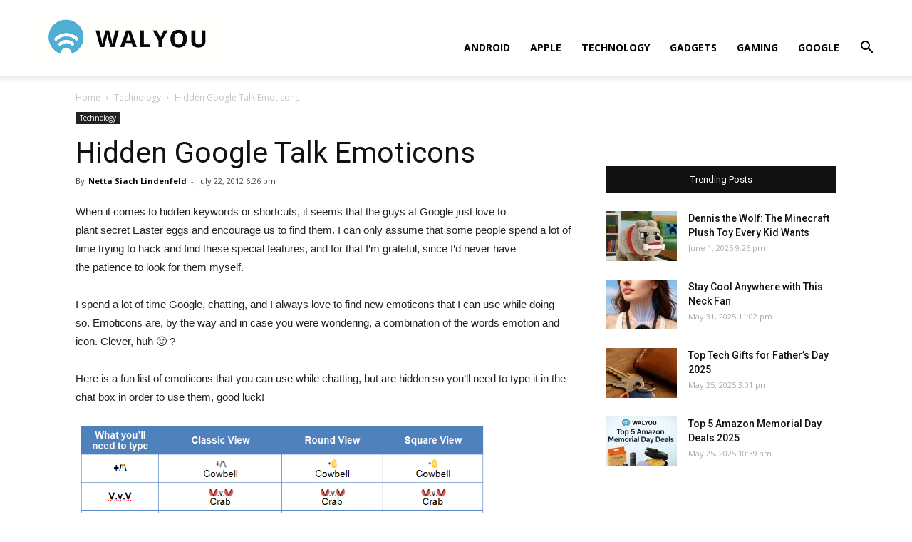

--- FILE ---
content_type: text/html; charset=UTF-8
request_url: https://walyou.com/hidden-google-talk-emoticons/
body_size: 14780
content:
<!doctype html >
<!--[if IE 8]>    <html class="ie8" lang="en"> <![endif]-->
<!--[if IE 9]>    <html class="ie9" lang="en"> <![endif]-->
<!--[if gt IE 8]><!--> <html lang="en-US"
	prefix="og: https://ogp.me/ns#" > <!--<![endif]-->
<head>
    <title>Hidden Google Talk Emoticons | Walyou</title>
    <meta charset="UTF-8" />
    <meta name="viewport" content="width=device-width, initial-scale=1.0">
    <link rel="pingback" href="https://walyou.com/xmlrpc.php" />
    <meta name='robots' content='index, follow, max-image-preview:large, max-snippet:-1, max-video-preview:-1' />
<meta property="og:image" content="https://walyou.com/wp-content/uploads//2012/07/Hidden-Google-Talk-Emoticons1.jpg" /><link rel="icon" type="image/png" href="https://walyou.com/wp-content/uploads//2019/10/favicon.ico">
	<!-- This site is optimized with the Yoast SEO plugin v19.0 - https://yoast.com/wordpress/plugins/seo/ -->
	<meta name="description" content="When it comes to hidden keywords or shortcuts, it seems that the guys at Google just love to plant secret Easter eggs and encourage us to find them." />
	<link rel="canonical" href="https://walyou.com/hidden-google-talk-emoticons/" />
	<meta property="og:locale" content="en_US" />
	<meta property="og:type" content="article" />
	<meta property="og:title" content="Hidden Google Talk Emoticons" />
	<meta property="og:description" content="When it comes to hidden keywords or shortcuts, it seems that the guys at Google just love to plant secret Easter eggs and encourage us to find them." />
	<meta property="og:url" content="https://walyou.com/hidden-google-talk-emoticons/" />
	<meta property="og:site_name" content="Walyou" />
	<meta property="article:publisher" content="https://www.facebook.com/Walyou/" />
	<meta property="article:published_time" content="2012-07-22T15:26:33+00:00" />
	<meta property="og:image" content="https://walyou.com/wp-content/uploads//2012/07/Hidden-Google-Talk-Emoticons1.jpg" />
	<meta property="og:image:width" content="814" />
	<meta property="og:image:height" content="688" />
	<meta property="og:image:type" content="image/jpeg" />
	<meta name="twitter:card" content="summary_large_image" />
	<meta name="twitter:creator" content="@nettasiach" />
	<meta name="twitter:site" content="@walyou" />
	<meta name="twitter:label1" content="Written by" />
	<meta name="twitter:data1" content="Netta Siach Lindenfeld" />
	<meta name="twitter:label2" content="Est. reading time" />
	<meta name="twitter:data2" content="1 minute" />
	<script type="application/ld+json" class="yoast-schema-graph">{"@context":"https://schema.org","@graph":[{"@type":"WebSite","@id":"https://walyou.com/#website","url":"https://walyou.com/","name":"Walyou","description":"Cool Gadgets, New Gadgets, Tech News and Geek Design","potentialAction":[{"@type":"SearchAction","target":{"@type":"EntryPoint","urlTemplate":"https://walyou.com/?s={search_term_string}"},"query-input":"required name=search_term_string"}],"inLanguage":"en-US"},{"@type":"ImageObject","inLanguage":"en-US","@id":"https://walyou.com/hidden-google-talk-emoticons/#primaryimage","url":"https://walyou.com/wp-content/uploads//2012/07/Hidden-Google-Talk-Emoticons1.jpg","contentUrl":"https://walyou.com/wp-content/uploads//2012/07/Hidden-Google-Talk-Emoticons1.jpg","width":814,"height":688},{"@type":"WebPage","@id":"https://walyou.com/hidden-google-talk-emoticons/#webpage","url":"https://walyou.com/hidden-google-talk-emoticons/","name":"Hidden Google Talk Emoticons","isPartOf":{"@id":"https://walyou.com/#website"},"primaryImageOfPage":{"@id":"https://walyou.com/hidden-google-talk-emoticons/#primaryimage"},"datePublished":"2012-07-22T15:26:33+00:00","dateModified":"2012-07-22T15:26:33+00:00","author":{"@id":"https://walyou.com/#/schema/person/80d8684a23917e1bdd65a0008674b7b2"},"description":"When it comes to hidden keywords or shortcuts, it seems that the guys at Google just love to plant secret Easter eggs and encourage us to find them.","breadcrumb":{"@id":"https://walyou.com/hidden-google-talk-emoticons/#breadcrumb"},"inLanguage":"en-US","potentialAction":[{"@type":"ReadAction","target":["https://walyou.com/hidden-google-talk-emoticons/"]}]},{"@type":"BreadcrumbList","@id":"https://walyou.com/hidden-google-talk-emoticons/#breadcrumb","itemListElement":[{"@type":"ListItem","position":1,"name":"Hidden Google Talk Emoticons"}]},{"@type":"Person","@id":"https://walyou.com/#/schema/person/80d8684a23917e1bdd65a0008674b7b2","name":"Netta Siach Lindenfeld","image":{"@type":"ImageObject","inLanguage":"en-US","@id":"https://walyou.com/#/schema/person/image/","url":"https://secure.gravatar.com/avatar/357ba96a3c75198ad383a42b46ba3e24?s=96&r=g","contentUrl":"https://secure.gravatar.com/avatar/357ba96a3c75198ad383a42b46ba3e24?s=96&r=g","caption":"Netta Siach Lindenfeld"},"description":"I'm a geeky mom and a gadget-addict. I love to browse the web and keep track of new and exciting technologies that help make life easier.","sameAs":["https://twitter.com/nettasiach"],"url":"https://walyou.com/author/nettas/"}]}</script>
	<!-- / Yoast SEO plugin. -->



<!-- All in One SEO Pack 3.2.9 by Michael Torbert of Semper Fi Web Design[247,282] -->
<meta name="description"  content="When it comes to hidden keywords or shortcuts, it seems that the guys at Google just love to plant secret Easter eggs and encourage us to find them." />

<meta name="keywords"  content="google chat emoticons,hidden emoticons,hidden google talk emoticons,chat emoticons,funny emoticons" />

<script type="application/ld+json" class="aioseop-schema">{"@context":"https://schema.org","@graph":[{"@type":"Organization","@id":"https://walyou.com/#organization","url":"https://walyou.com/","name":"Walyou","sameAs":[]},{"@type":"WebSite","@id":"https://walyou.com/#website","url":"https://walyou.com/","name":"Walyou","publisher":{"@id":"https://walyou.com/#organization"}},{"@type":"WebPage","@id":"https://walyou.com/hidden-google-talk-emoticons/#webpage","url":"https://walyou.com/hidden-google-talk-emoticons/","inLanguage":"en-US","name":"Hidden Google Talk Emoticons","isPartOf":{"@id":"https://walyou.com/#website"},"image":{"@type":"ImageObject","@id":"https://walyou.com/hidden-google-talk-emoticons/#primaryimage","url":"https://walyou.com/wp-content/uploads//2012/07/Hidden-Google-Talk-Emoticons1.jpg","width":814,"height":688},"primaryImageOfPage":{"@id":"https://walyou.com/hidden-google-talk-emoticons/#primaryimage"},"datePublished":"2012-07-22T15:26:33+03:00","dateModified":"2012-07-22T15:26:33+03:00","description":"When it comes to hidden keywords or shortcuts, it seems that the guys at Google just love to plant secret Easter eggs and encourage us to find them."},{"@type":"Article","@id":"https://walyou.com/hidden-google-talk-emoticons/#article","isPartOf":{"@id":"https://walyou.com/hidden-google-talk-emoticons/#webpage"},"author":{"@id":"https://walyou.com/author/nettas/#author"},"headline":"Hidden Google Talk Emoticons","datePublished":"2012-07-22T15:26:33+03:00","dateModified":"2012-07-22T15:26:33+03:00","commentCount":0,"mainEntityOfPage":{"@id":"https://walyou.com/hidden-google-talk-emoticons/#webpage"},"publisher":{"@id":"https://walyou.com/#organization"},"articleSection":"Technology, chat emoticons, funny emoticons, google chat emoticons, hidden emoticons, hidden google talk emoticons","image":{"@type":"ImageObject","@id":"https://walyou.com/hidden-google-talk-emoticons/#primaryimage","url":"https://walyou.com/wp-content/uploads//2012/07/Hidden-Google-Talk-Emoticons1.jpg","width":814,"height":688}},{"@type":"Person","@id":"https://walyou.com/author/nettas/#author","name":"Netta Siach Lindenfeld","sameAs":["nettasiach"],"image":{"@type":"ImageObject","@id":"https://walyou.com/#personlogo","url":"https://secure.gravatar.com/avatar/357ba96a3c75198ad383a42b46ba3e24?s=96&r=g","width":96,"height":96,"caption":"Netta Siach Lindenfeld"}}]}</script>
<link rel="canonical" href="https://walyou.com/hidden-google-talk-emoticons/" />
<meta property="og:type" content="article" />
<meta property="og:title" content="Hidden Google Talk Emoticons | Walyou" />
<meta property="og:description" content="When it comes to hidden keywords or shortcuts, it seems that the guys at Google just love to plant secret Easter eggs and encourage us to find them." />
<meta property="og:url" content="https://walyou.com/hidden-google-talk-emoticons/" />
<meta property="og:site_name" content="Walyou" />
<meta property="og:image" content="https://walyou.com/wp-content/uploads//2012/07/Hidden-Google-Talk-Emoticons1.jpg" />
<meta property="article:published_time" content="2012-07-22T15:26:33Z" />
<meta property="article:modified_time" content="2012-07-22T15:26:33Z" />
<meta property="og:image:secure_url" content="https://walyou.com/wp-content/uploads//2012/07/Hidden-Google-Talk-Emoticons1.jpg" />
<meta name="twitter:card" content="summary" />
<meta name="twitter:title" content="Hidden Google Talk Emoticons | Walyou" />
<meta name="twitter:description" content="When it comes to hidden keywords or shortcuts, it seems that the guys at Google just love to plant secret Easter eggs and encourage us to find them." />
<meta name="twitter:image" content="https://walyou.com/wp-content/uploads//2012/07/Hidden-Google-Talk-Emoticons1.jpg" />
<!-- All in One SEO Pack -->
<link rel='dns-prefetch' href='//fonts.googleapis.com' />
<link rel='dns-prefetch' href='//s.w.org' />
<link rel="alternate" type="application/rss+xml" title="Walyou &raquo; Feed" href="https://walyou.com/feed/" />
<link rel="alternate" type="application/rss+xml" title="Walyou &raquo; Comments Feed" href="https://walyou.com/comments/feed/" />
<link rel="alternate" type="application/rss+xml" title="Walyou &raquo; Hidden Google Talk Emoticons Comments Feed" href="https://walyou.com/hidden-google-talk-emoticons/feed/" />
		<script type="text/javascript">
			window._wpemojiSettings = {"baseUrl":"https:\/\/s.w.org\/images\/core\/emoji\/13.1.0\/72x72\/","ext":".png","svgUrl":"https:\/\/s.w.org\/images\/core\/emoji\/13.1.0\/svg\/","svgExt":".svg","source":{"concatemoji":"https:\/\/walyou.com\/wp-includes\/js\/wp-emoji-release.min.js?ver=5.8.12"}};
			!function(e,a,t){var n,r,o,i=a.createElement("canvas"),p=i.getContext&&i.getContext("2d");function s(e,t){var a=String.fromCharCode;p.clearRect(0,0,i.width,i.height),p.fillText(a.apply(this,e),0,0);e=i.toDataURL();return p.clearRect(0,0,i.width,i.height),p.fillText(a.apply(this,t),0,0),e===i.toDataURL()}function c(e){var t=a.createElement("script");t.src=e,t.defer=t.type="text/javascript",a.getElementsByTagName("head")[0].appendChild(t)}for(o=Array("flag","emoji"),t.supports={everything:!0,everythingExceptFlag:!0},r=0;r<o.length;r++)t.supports[o[r]]=function(e){if(!p||!p.fillText)return!1;switch(p.textBaseline="top",p.font="600 32px Arial",e){case"flag":return s([127987,65039,8205,9895,65039],[127987,65039,8203,9895,65039])?!1:!s([55356,56826,55356,56819],[55356,56826,8203,55356,56819])&&!s([55356,57332,56128,56423,56128,56418,56128,56421,56128,56430,56128,56423,56128,56447],[55356,57332,8203,56128,56423,8203,56128,56418,8203,56128,56421,8203,56128,56430,8203,56128,56423,8203,56128,56447]);case"emoji":return!s([10084,65039,8205,55357,56613],[10084,65039,8203,55357,56613])}return!1}(o[r]),t.supports.everything=t.supports.everything&&t.supports[o[r]],"flag"!==o[r]&&(t.supports.everythingExceptFlag=t.supports.everythingExceptFlag&&t.supports[o[r]]);t.supports.everythingExceptFlag=t.supports.everythingExceptFlag&&!t.supports.flag,t.DOMReady=!1,t.readyCallback=function(){t.DOMReady=!0},t.supports.everything||(n=function(){t.readyCallback()},a.addEventListener?(a.addEventListener("DOMContentLoaded",n,!1),e.addEventListener("load",n,!1)):(e.attachEvent("onload",n),a.attachEvent("onreadystatechange",function(){"complete"===a.readyState&&t.readyCallback()})),(n=t.source||{}).concatemoji?c(n.concatemoji):n.wpemoji&&n.twemoji&&(c(n.twemoji),c(n.wpemoji)))}(window,document,window._wpemojiSettings);
		</script>
		<style type="text/css">
img.wp-smiley,
img.emoji {
	display: inline !important;
	border: none !important;
	box-shadow: none !important;
	height: 1em !important;
	width: 1em !important;
	margin: 0 .07em !important;
	vertical-align: -0.1em !important;
	background: none !important;
	padding: 0 !important;
}
</style>
	<link rel='stylesheet' id='wp-block-library-css'  href='https://walyou.com/wp-includes/css/dist/block-library/style.min.css?ver=5.8.12' type='text/css' media='all' />
<link rel='stylesheet' id='bwg_fonts-css'  href='https://walyou.com/wp-content/plugins/photo-gallery/css/bwg-fonts/fonts.css?ver=0.0.1' type='text/css' media='all' />
<link rel='stylesheet' id='sumoselect-css'  href='https://walyou.com/wp-content/plugins/photo-gallery/css/sumoselect.min.css?ver=3.3.24' type='text/css' media='all' />
<link rel='stylesheet' id='mCustomScrollbar-css'  href='https://walyou.com/wp-content/plugins/photo-gallery/css/jquery.mCustomScrollbar.min.css?ver=3.1.5' type='text/css' media='all' />
<link rel='stylesheet' id='bwg_frontend-css'  href='https://walyou.com/wp-content/plugins/photo-gallery/css/styles.min.css?ver=1.6.5' type='text/css' media='all' />
<link rel='stylesheet' id='td-plugin-multi-purpose-css'  href='https://walyou.com/wp-content/plugins/td-composer/td-multi-purpose/style.css?ver=5a862b9d7c39671de80dd6dee389818b' type='text/css' media='all' />
<link crossorigin="anonymous" rel='stylesheet' id='google-fonts-style-css'  href='https://fonts.googleapis.com/css?family=Open+Sans%3A300italic%2C400%2C400italic%2C600%2C600italic%2C700%7CRoboto%3A300%2C400%2C400italic%2C500%2C500italic%2C700%2C900&#038;ver=9.8' type='text/css' media='all' />
<link rel='stylesheet' id='tablepress-default-css'  href='https://walyou.com/wp-content/tablepress-combined.min.css?ver=11' type='text/css' media='all' />
<link rel='stylesheet' id='td-theme-css'  href='https://walyou.com/wp-content/themes/Newspaper/style.css?ver=9.8' type='text/css' media='all' />
<style id='td-theme-inline-css' type='text/css'>
    
        @media (max-width: 767px) {
            .td-header-desktop-wrap {
                display: none;
            }
        }
        @media (min-width: 767px) {
            .td-header-mobile-wrap {
                display: none;
            }
        }
    
	
</style>
<link rel='stylesheet' id='td-legacy-framework-front-style-css'  href='https://walyou.com/wp-content/plugins/td-composer/legacy/Newspaper/assets/css/td_legacy_main.css?ver=5a862b9d7c39671de80dd6dee389818b' type='text/css' media='all' />
<link rel='stylesheet' id='tdb_front_style-css'  href='https://walyou.com/wp-content/plugins/td-cloud-library/assets/css/tdb_less_front.css?ver=489325fca4f12cbec6ded350cf173551' type='text/css' media='all' />
<script type='text/javascript' src='https://walyou.com/wp-includes/js/jquery/jquery.min.js?ver=3.6.0' id='jquery-core-js'></script>
<script type='text/javascript' src='https://walyou.com/wp-includes/js/jquery/jquery-migrate.min.js?ver=3.3.2' id='jquery-migrate-js'></script>
<script type='text/javascript' src='https://walyou.com/wp-content/plugins/photo-gallery/js/jquery.sumoselect.min.js?ver=3.3.24' id='sumoselect-js'></script>
<script type='text/javascript' src='https://walyou.com/wp-content/plugins/photo-gallery/js/jquery.mobile.min.js?ver=1.4.5' id='jquery-mobile-js'></script>
<script type='text/javascript' src='https://walyou.com/wp-content/plugins/photo-gallery/js/jquery.mCustomScrollbar.concat.min.js?ver=3.1.5' id='mCustomScrollbar-js'></script>
<script type='text/javascript' src='https://walyou.com/wp-content/plugins/photo-gallery/js/jquery.fullscreen.min.js?ver=0.6.0' id='jquery-fullscreen-js'></script>
<script type='text/javascript' id='bwg_frontend-js-extra'>
/* <![CDATA[ */
var bwg_objectsL10n = {"bwg_field_required":"field is required.","bwg_mail_validation":"This is not a valid email address.","bwg_search_result":"There are no images matching your search.","bwg_select_tag":"Select Tag","bwg_order_by":"Order By","bwg_search":"Search","bwg_show_ecommerce":"Show Ecommerce","bwg_hide_ecommerce":"Hide Ecommerce","bwg_show_comments":"Show Comments","bwg_hide_comments":"Hide Comments","bwg_restore":"Restore","bwg_maximize":"Maximize","bwg_fullscreen":"Fullscreen","bwg_exit_fullscreen":"Exit Fullscreen","bwg_search_tag":"SEARCH...","bwg_tag_no_match":"No tags found","bwg_all_tags_selected":"All tags selected","bwg_tags_selected":"tags selected","play":"Play","pause":"Pause","is_pro":"","bwg_play":"Play","bwg_pause":"Pause","bwg_hide_info":"Hide info","bwg_show_info":"Show info","bwg_hide_rating":"Hide rating","bwg_show_rating":"Show rating","ok":"Ok","cancel":"Cancel","select_all":"Select all","lazy_load":"0","lazy_loader":"https:\/\/walyou.com\/wp-content\/plugins\/photo-gallery\/images\/ajax_loader.png","front_ajax":"0","bwg_tag_see_all":"see all tags","bwg_tag_see_less":"see less tags"};
/* ]]> */
</script>
<script type='text/javascript' src='https://walyou.com/wp-content/plugins/photo-gallery/js/scripts.min.js?ver=1.6.5' id='bwg_frontend-js'></script>
<link rel="https://api.w.org/" href="https://walyou.com/wp-json/" /><link rel="alternate" type="application/json" href="https://walyou.com/wp-json/wp/v2/posts/148638" /><link rel="EditURI" type="application/rsd+xml" title="RSD" href="https://walyou.com/xmlrpc.php?rsd" />
<link rel="wlwmanifest" type="application/wlwmanifest+xml" href="https://walyou.com/wp-includes/wlwmanifest.xml" /> 
<meta name="generator" content="WordPress 5.8.12" />
<link rel='shortlink' href='https://walyou.com/?p=148638' />
<link rel="alternate" type="application/json+oembed" href="https://walyou.com/wp-json/oembed/1.0/embed?url=https%3A%2F%2Fwalyou.com%2Fhidden-google-talk-emoticons%2F" />
<link rel="alternate" type="text/xml+oembed" href="https://walyou.com/wp-json/oembed/1.0/embed?url=https%3A%2F%2Fwalyou.com%2Fhidden-google-talk-emoticons%2F&#038;format=xml" />
<!--[if lt IE 9]><script src="https://cdnjs.cloudflare.com/ajax/libs/html5shiv/3.7.3/html5shiv.js"></script><![endif]-->
        <script>
        window.tdb_globals = {"wpRestNonce":"6b439e3f62","wpRestUrl":"https:\/\/walyou.com\/wp-json\/","permalinkStructure":"\/%postname%\/","isAjax":false,"isAdminBarShowing":false,"autoloadScrollPercent":50,"postAutoloadStatus":"off","origPostEditUrl":null};
    </script>
    			<script>
				window.tdwGlobal = {"adminUrl":"https:\/\/walyou.com\/wp-admin\/","wpRestNonce":"6b439e3f62","wpRestUrl":"https:\/\/walyou.com\/wp-json\/","permalinkStructure":"\/%postname%\/"};
			</script>
			<link rel="amphtml" href="https://walyou.com/hidden-google-talk-emoticons/?amp">
<!-- JS generated by theme -->

<script>
    
    

	    var tdBlocksArray = []; //here we store all the items for the current page

	    //td_block class - each ajax block uses a object of this class for requests
	    function tdBlock() {
		    this.id = '';
		    this.block_type = 1; //block type id (1-234 etc)
		    this.atts = '';
		    this.td_column_number = '';
		    this.td_current_page = 1; //
		    this.post_count = 0; //from wp
		    this.found_posts = 0; //from wp
		    this.max_num_pages = 0; //from wp
		    this.td_filter_value = ''; //current live filter value
		    this.is_ajax_running = false;
		    this.td_user_action = ''; // load more or infinite loader (used by the animation)
		    this.header_color = '';
		    this.ajax_pagination_infinite_stop = ''; //show load more at page x
	    }


        // td_js_generator - mini detector
        (function(){
            var htmlTag = document.getElementsByTagName("html")[0];

	        if ( navigator.userAgent.indexOf("MSIE 10.0") > -1 ) {
                htmlTag.className += ' ie10';
            }

            if ( !!navigator.userAgent.match(/Trident.*rv\:11\./) ) {
                htmlTag.className += ' ie11';
            }

	        if ( navigator.userAgent.indexOf("Edge") > -1 ) {
                htmlTag.className += ' ieEdge';
            }

            if ( /(iPad|iPhone|iPod)/g.test(navigator.userAgent) ) {
                htmlTag.className += ' td-md-is-ios';
            }

            var user_agent = navigator.userAgent.toLowerCase();
            if ( user_agent.indexOf("android") > -1 ) {
                htmlTag.className += ' td-md-is-android';
            }

            if ( -1 !== navigator.userAgent.indexOf('Mac OS X')  ) {
                htmlTag.className += ' td-md-is-os-x';
            }

            if ( /chrom(e|ium)/.test(navigator.userAgent.toLowerCase()) ) {
               htmlTag.className += ' td-md-is-chrome';
            }

            if ( -1 !== navigator.userAgent.indexOf('Firefox') ) {
                htmlTag.className += ' td-md-is-firefox';
            }

            if ( -1 !== navigator.userAgent.indexOf('Safari') && -1 === navigator.userAgent.indexOf('Chrome') ) {
                htmlTag.className += ' td-md-is-safari';
            }

            if( -1 !== navigator.userAgent.indexOf('IEMobile') ){
                htmlTag.className += ' td-md-is-iemobile';
            }

        })();




        var tdLocalCache = {};

        ( function () {
            "use strict";

            tdLocalCache = {
                data: {},
                remove: function (resource_id) {
                    delete tdLocalCache.data[resource_id];
                },
                exist: function (resource_id) {
                    return tdLocalCache.data.hasOwnProperty(resource_id) && tdLocalCache.data[resource_id] !== null;
                },
                get: function (resource_id) {
                    return tdLocalCache.data[resource_id];
                },
                set: function (resource_id, cachedData) {
                    tdLocalCache.remove(resource_id);
                    tdLocalCache.data[resource_id] = cachedData;
                }
            };
        })();

    
    
var td_viewport_interval_list=[{"limitBottom":767,"sidebarWidth":228},{"limitBottom":1018,"sidebarWidth":300},{"limitBottom":1140,"sidebarWidth":324}];
var tdc_is_installed="yes";
var td_ajax_url="https:\/\/walyou.com\/wp-admin\/admin-ajax.php?td_theme_name=Newspaper&v=9.8";
var td_get_template_directory_uri="https:\/\/walyou.com\/wp-content\/plugins\/td-composer\/legacy\/common";
var tds_snap_menu="snap";
var tds_logo_on_sticky="show_header_logo";
var tds_header_style="7";
var td_please_wait="Please wait...";
var td_email_user_pass_incorrect="User or password incorrect!";
var td_email_user_incorrect="Email or username incorrect!";
var td_email_incorrect="Email incorrect!";
var tds_more_articles_on_post_enable="";
var tds_more_articles_on_post_time_to_wait="";
var tds_more_articles_on_post_pages_distance_from_top=0;
var tds_theme_color_site_wide="#4db2ec";
var tds_smart_sidebar="";
var tdThemeName="Newspaper";
var td_magnific_popup_translation_tPrev="Previous (Left arrow key)";
var td_magnific_popup_translation_tNext="Next (Right arrow key)";
var td_magnific_popup_translation_tCounter="%curr% of %total%";
var td_magnific_popup_translation_ajax_tError="The content from %url% could not be loaded.";
var td_magnific_popup_translation_image_tError="The image #%curr% could not be loaded.";
var tdBlockNonce="cd2f043c9a";
var tdDateNamesI18n={"month_names":["January","February","March","April","May","June","July","August","September","October","November","December"],"month_names_short":["Jan","Feb","Mar","Apr","May","Jun","Jul","Aug","Sep","Oct","Nov","Dec"],"day_names":["Sunday","Monday","Tuesday","Wednesday","Thursday","Friday","Saturday"],"day_names_short":["Sun","Mon","Tue","Wed","Thu","Fri","Sat"]};
var td_ad_background_click_link="";
var td_ad_background_click_target="";
</script>


<!-- Header style compiled by theme -->

<style>
    
@media (max-width: 767px) {
        body .td-header-wrap .td-header-main-menu {
            background-color: #ffffff !important;
        }
    }


    
    #td-mobile-nav .td-register-section .td-login-button,
    .td-search-wrap-mob .result-msg a {
        background-color: #000000;
    }

    
    #td-mobile-nav .td-register-section .td-login-button,
    .td-search-wrap-mob .result-msg a {
        color: #ffffff;
    }
</style>

<!-- Global site tag (gtag.js) - Google Analytics -->
<script async src="https://www.googletagmanager.com/gtag/js?id=UA-2432986-1"></script>
<script>
  window.dataLayer = window.dataLayer || [];
  function gtag(){dataLayer.push(arguments);}
  gtag('js', new Date());

  gtag('config', 'UA-2432986-1');
</script>


<script type="application/ld+json">
    {
        "@context": "http://schema.org",
        "@type": "BreadcrumbList",
        "itemListElement": [
            {
                "@type": "ListItem",
                "position": 1,
                "item": {
                    "@type": "WebSite",
                    "@id": "https://walyou.com/",
                    "name": "Home"
                }
            },
            {
                "@type": "ListItem",
                "position": 2,
                    "item": {
                    "@type": "WebPage",
                    "@id": "https://walyou.com/category/technology/",
                    "name": "Technology"
                }
            }
            ,{
                "@type": "ListItem",
                "position": 3,
                    "item": {
                    "@type": "WebPage",
                    "@id": "https://walyou.com/hidden-google-talk-emoticons/",
                    "name": "Hidden Google Talk Emoticons"                                
                }
            }    
        ]
    }
</script>

<!-- Button style compiled by theme -->

<style>
    
</style>

	<style id="tdw-css-placeholder"></style></head>

<body class="post-template-default single single-post postid-148638 single-format-standard hidden-google-talk-emoticons global-block-template-1 td-full-layout" itemscope="itemscope" itemtype="https://schema.org/WebPage">

        <div class="td-scroll-up"><i class="td-icon-menu-up"></i></div>

    <div class="td-menu-background"></div>
<div id="td-mobile-nav">
    <div class="td-mobile-container">
        <!-- mobile menu top section -->
        <div class="td-menu-socials-wrap">
            <!-- socials -->
            <div class="td-menu-socials">
                
        <span class="td-social-icon-wrap">
            <a target="_blank" href="https://facebook.com/walyou" title="Facebook">
                <i class="td-icon-font td-icon-facebook"></i>
            </a>
        </span>
        <span class="td-social-icon-wrap">
            <a target="_blank" href="https://pinterest.com/walyou" title="Pinterest">
                <i class="td-icon-font td-icon-pinterest"></i>
            </a>
        </span>
        <span class="td-social-icon-wrap">
            <a target="_blank" href="https://feeds.feedburner.com/walyou" title="RSS">
                <i class="td-icon-font td-icon-rss"></i>
            </a>
        </span>
        <span class="td-social-icon-wrap">
            <a target="_blank" href="https://twitter.com/walyou" title="Twitter">
                <i class="td-icon-font td-icon-twitter"></i>
            </a>
        </span>            </div>
            <!-- close button -->
            <div class="td-mobile-close">
                <a href="#"><i class="td-icon-close-mobile"></i></a>
            </div>
        </div>

        <!-- login section -->
        
        <!-- menu section -->
        <div class="td-mobile-content">
            <div class="menu-news-header-container"><ul id="menu-news-header" class="td-mobile-main-menu"><li id="menu-item-246660" class="menu-item menu-item-type-taxonomy menu-item-object-category menu-item-first menu-item-246660"><a href="https://walyou.com/category/android/">Android</a></li>
<li id="menu-item-236298" class="menu-item menu-item-type-taxonomy menu-item-object-category menu-item-236298"><a href="https://walyou.com/category/apple/">Apple</a></li>
<li id="menu-item-236299" class="menu-item menu-item-type-taxonomy menu-item-object-category menu-item-236299"><a href="https://walyou.com/category/technology-news/">Technology</a></li>
<li id="menu-item-236295" class="menu-item menu-item-type-taxonomy menu-item-object-category menu-item-236295"><a href="https://walyou.com/category/gadget-news/">Gadgets</a></li>
<li id="menu-item-219402" class="menu-item menu-item-type-taxonomy menu-item-object-category menu-item-219402"><a href="https://walyou.com/category/gaming/">Gaming</a></li>
<li id="menu-item-236301" class="menu-item menu-item-type-taxonomy menu-item-object-category menu-item-236301"><a href="https://walyou.com/category/google/">Google</a></li>
</ul></div>        </div>
    </div>

    <!-- register/login section -->
            <div id="login-form-mobile" class="td-register-section">
            
            <div id="td-login-mob" class="td-login-animation td-login-hide-mob">
            	<!-- close button -->
	            <div class="td-login-close">
	                <a href="#" class="td-back-button"><i class="td-icon-read-down"></i></a>
	                <div class="td-login-title">Sign in</div>
	                <!-- close button -->
		            <div class="td-mobile-close">
		                <a href="#"><i class="td-icon-close-mobile"></i></a>
		            </div>
	            </div>
	            <div class="td-login-form-wrap">
	                <div class="td-login-panel-title"><span>Welcome!</span>Log into your account</div>
	                <div class="td_display_err"></div>
	                <div class="td-login-inputs"><input class="td-login-input" type="text" name="login_email" id="login_email-mob" value="" required><label>your username</label></div>
	                <div class="td-login-inputs"><input class="td-login-input" type="password" name="login_pass" id="login_pass-mob" value="" required><label>your password</label></div>
	                <input type="button" name="login_button" id="login_button-mob" class="td-login-button" value="LOG IN">
	                <div class="td-login-info-text">
	                <a href="#" id="forgot-pass-link-mob">Forgot your password?</a>
	                </div>
	                <div class="td-login-register-link">
	                
	                </div>
	                
	                <div class="td-login-info-text"><a class="privacy-policy-link" href="https://walyou.com/privacy-policy/">Privacy Policy</a></div>

                </div>
            </div>

            
            
            
            
            <div id="td-forgot-pass-mob" class="td-login-animation td-login-hide-mob">
                <!-- close button -->
	            <div class="td-forgot-pass-close">
	                <a href="#" class="td-back-button"><i class="td-icon-read-down"></i></a>
	                <div class="td-login-title">Password recovery</div>
	            </div>
	            <div class="td-login-form-wrap">
	                <div class="td-login-panel-title">Recover your password</div>
	                <div class="td_display_err"></div>
	                <div class="td-login-inputs"><input class="td-login-input" type="text" name="forgot_email" id="forgot_email-mob" value="" required><label>your email</label></div>
	                <input type="button" name="forgot_button" id="forgot_button-mob" class="td-login-button" value="Send My Pass">
                </div>
            </div>
        </div>
    </div>    <div class="td-search-background"></div>
<div class="td-search-wrap-mob">
	<div class="td-drop-down-search" aria-labelledby="td-header-search-button">
		<form method="get" class="td-search-form" action="https://walyou.com/">
			<!-- close button -->
			<div class="td-search-close">
				<a href="#"><i class="td-icon-close-mobile"></i></a>
			</div>
			<div role="search" class="td-search-input">
				<span>Search</span>
				<input id="td-header-search-mob" type="text" value="" name="s" autocomplete="off" />
			</div>
		</form>
		<div id="td-aj-search-mob"></div>
	</div>
</div>

    <div id="td-outer-wrap" class="td-theme-wrap">
    
        
            <div class="tdc-header-wrap ">

            <!--
Header style 7
-->


<div class="td-header-wrap td-header-style-7 ">
    
    
    <div class="td-header-menu-wrap-full td-container-wrap td_stretch_container td_stretch_content_1200">
        
        <div class="td-header-menu-wrap td-header-gradient ">
            <div class="td-container td-header-row td-header-main-menu">
                <div class="td-header-sp-logo">
                            <a class="td-main-logo" href="https://walyou.com/">
            <img class="td-retina-data" data-retina="https://walyou.com/wp-content/uploads//2019/10/walyou-retina-logo.png" src="https://walyou.com/wp-content/uploads//2019/10/walyou-retina-logo.png" alt="Tech News & Cool Gadgets" title="Walyou"/>
            <span class="td-visual-hidden">Walyou</span>
        </a>
                    </div>
                    
    <div class="header-search-wrap">
        <div class="td-search-btns-wrap">
            <a id="td-header-search-button" href="#" role="button" class="dropdown-toggle " data-toggle="dropdown"><i class="td-icon-search"></i></a>
            <a id="td-header-search-button-mob" href="#" class="dropdown-toggle " data-toggle="dropdown"><i class="td-icon-search"></i></a>
        </div>

        <div class="td-drop-down-search" aria-labelledby="td-header-search-button">
            <form method="get" class="td-search-form" action="https://walyou.com/">
                <div role="search" class="td-head-form-search-wrap">
                    <input id="td-header-search" type="text" value="" name="s" autocomplete="off" /><input class="wpb_button wpb_btn-inverse btn" type="submit" id="td-header-search-top" value="Search" />
                </div>
            </form>
            <div id="td-aj-search"></div>
        </div>
    </div>

<div id="td-header-menu" role="navigation">
    <div id="td-top-mobile-toggle"><a href="#"><i class="td-icon-font td-icon-mobile"></i></a></div>
    <div class="td-main-menu-logo td-logo-in-header">
                <a class="td-main-logo" href="https://walyou.com/">
            <img class="td-retina-data" data-retina="https://walyou.com/wp-content/uploads//2019/10/walyou-retina-logo.png" src="https://walyou.com/wp-content/uploads//2019/10/walyou-retina-logo.png" alt="Tech News & Cool Gadgets" title="Walyou"/>
        </a>
        </div>
    <div class="menu-news-header-container"><ul id="menu-news-header-1" class="sf-menu"><li class="menu-item menu-item-type-taxonomy menu-item-object-category menu-item-first td-menu-item td-normal-menu menu-item-246660"><a href="https://walyou.com/category/android/">Android</a></li>
<li class="menu-item menu-item-type-taxonomy menu-item-object-category td-menu-item td-normal-menu menu-item-236298"><a href="https://walyou.com/category/apple/">Apple</a></li>
<li class="menu-item menu-item-type-taxonomy menu-item-object-category td-menu-item td-normal-menu menu-item-236299"><a href="https://walyou.com/category/technology-news/">Technology</a></li>
<li class="menu-item menu-item-type-taxonomy menu-item-object-category td-menu-item td-normal-menu menu-item-236295"><a href="https://walyou.com/category/gadget-news/">Gadgets</a></li>
<li class="menu-item menu-item-type-taxonomy menu-item-object-category td-menu-item td-normal-menu menu-item-219402"><a href="https://walyou.com/category/gaming/">Gaming</a></li>
<li class="menu-item menu-item-type-taxonomy menu-item-object-category td-menu-item td-normal-menu menu-item-236301"><a href="https://walyou.com/category/google/">Google</a></li>
</ul></div></div>            </div>
        </div>
    </div>

    
</div>
            </div>

            
    <div class="td-main-content-wrap td-container-wrap">

        <div class="td-container td-post-template-default ">
            <div class="td-crumb-container"><div class="entry-crumbs"><span><a title="" class="entry-crumb" href="https://walyou.com/">Home</a></span> <i class="td-icon-right td-bread-sep"></i> <span><a title="View all posts in Technology" class="entry-crumb" href="https://walyou.com/category/technology/">Technology</a></span> <i class="td-icon-right td-bread-sep td-bred-no-url-last"></i> <span class="td-bred-no-url-last">Hidden Google Talk Emoticons</span></div></div>

            <div class="td-pb-row">
                                        <div class="td-pb-span8 td-main-content" role="main">
                            <div class="td-ss-main-content">
                                
    <article id="post-148638" class="post-148638 post type-post status-publish format-standard has-post-thumbnail category-technology tag-chat-emoticons tag-funny-emoticons tag-google-chat-emoticons tag-hidden-emoticons tag-hidden-google-talk-emoticons" itemscope itemtype="https://schema.org/Article"47>
        <div class="td-post-header">

            <!-- category --><ul class="td-category"><li class="entry-category"><a  href="https://walyou.com/category/technology/">Technology</a></li></ul>
            <header class="td-post-title">
                <h1 class="entry-title">Hidden Google Talk Emoticons</h1>
                

                <div class="td-module-meta-info">
                    <!-- author --><div class="td-post-author-name"><div class="td-author-by">By</div> <a href="https://walyou.com/author/nettas/">Netta Siach Lindenfeld</a><div class="td-author-line"> - </div> </div>                    <!-- date --><span class="td-post-date"><time class="entry-date updated td-module-date" datetime="2012-07-22T18:26:33+00:00" >July 22, 2012 6:26 pm</time></span>                    <!-- comments -->                    <!-- views -->                </div>

            </header>

        </div>

        
        <div class="td-post-content tagdiv-type">
            <!-- image -->
            <!-- content --><p>When it comes to hidden keywords or shortcuts, it seems that the guys at Google just love to plant secret Easter eggs and encourage us to find them.<span id="more-148638"></span> I can only assume that some people spend a lot of time trying to hack and find these special features, and for that I&#8217;m grateful, since I&#8217;d never have the patience to look for them myself.</p>
<p>I spend a lot of time Google, chatting, and I always love to find new emoticons that I can use while doing so. Emoticons are, by the way and in case you were wondering, a combination of the words emotion and icon. Clever, huh 🙂 ?</p>
<p>Here is a fun list of emoticons that you can use while chatting, but are hidden so you&#8217;ll need to type it in the chat box in order to use them, good luck!</p>
<p><img loading="lazy" class="alignnone  wp-image-148639" title="Hidden Google Talk Emoticons" src="https://walyou.com/wp-content/uploads//2012/07/Hidden-Google-Talk-Emoticons.jpg" alt="" width="570" height="482" srcset="https://walyou.com/wp-content/uploads/2012/07/Hidden-Google-Talk-Emoticons.jpg 814w, https://walyou.com/wp-content/uploads/2012/07/Hidden-Google-Talk-Emoticons-300x253.jpg 300w" sizes="(max-width: 570px) 100vw, 570px" /></p>
<p>For more hidden features check our <a title="Social Media Cheat Sheets" href="https://walyou.com/social-media-cheat-sheets/">Social Media Cheat Sheets</a>.</p>
        </div>

        <footer>
            <!-- post pagination -->            <!-- review -->
            <div class="td-post-source-tags">
                <!-- source via -->                <!-- tags --><ul class="td-tags td-post-small-box clearfix"><li><span>TAGS</span></li><li><a href="https://walyou.com/tag/chat-emoticons/">chat emoticons</a></li><li><a href="https://walyou.com/tag/funny-emoticons/">funny emoticons</a></li><li><a href="https://walyou.com/tag/google-chat-emoticons/">google chat emoticons</a></li><li><a href="https://walyou.com/tag/hidden-emoticons/">hidden emoticons</a></li><li><a href="https://walyou.com/tag/hidden-google-talk-emoticons/">hidden google talk emoticons</a></li></ul>            </div>

            <div class="td-post-sharing-bottom"><div class="td-post-sharing-classic"><iframe frameBorder="0" src="https://www.facebook.com/plugins/like.php?href=https://walyou.com/hidden-google-talk-emoticons/&amp;layout=button_count&amp;show_faces=false&amp;width=105&amp;action=like&amp;colorscheme=light&amp;height=21" style="border:none; overflow:hidden; width:105px; height:21px; background-color:transparent;"></iframe></div><div id="td_social_sharing_article_bottom" class="td-post-sharing td-ps-bg td-ps-notext td-post-sharing-style1 "><div class="td-post-sharing-visible"><a class="td-social-sharing-button td-social-sharing-button-js td-social-network td-social-facebook" href="https://www.facebook.com/sharer.php?u=https%3A%2F%2Fwalyou.com%2Fhidden-google-talk-emoticons%2F">
                                        <div class="td-social-but-icon"><i class="td-icon-facebook"></i></div>
                                        <div class="td-social-but-text">Facebook</div>
                                    </a><a class="td-social-sharing-button td-social-sharing-button-js td-social-network td-social-twitter" href="https://twitter.com/intent/tweet?text=Hidden+Google+Talk+Emoticons&url=https%3A%2F%2Fwalyou.com%2Fhidden-google-talk-emoticons%2F&via=walyou">
                                        <div class="td-social-but-icon"><i class="td-icon-twitter"></i></div>
                                        <div class="td-social-but-text">Twitter</div>
                                    </a><a class="td-social-sharing-button td-social-sharing-button-js td-social-network td-social-pinterest" href="https://pinterest.com/pin/create/button/?url=https://walyou.com/hidden-google-talk-emoticons/&amp;media=https://walyou.com/wp-content/uploads//2012/07/Hidden-Google-Talk-Emoticons1.jpg&description=When it comes to hidden keywords or shortcuts, it seems that the guys at Google just love to plant secret Easter eggs and encourage us to find them.">
                                        <div class="td-social-but-icon"><i class="td-icon-pinterest"></i></div>
                                        <div class="td-social-but-text">Pinterest</div>
                                    </a><a class="td-social-sharing-button td-social-sharing-button-js td-social-network td-social-whatsapp" href="whatsapp://send?text=Hidden+Google+Talk+Emoticons %0A%0A https://walyou.com/hidden-google-talk-emoticons/">
                                        <div class="td-social-but-icon"><i class="td-icon-whatsapp"></i></div>
                                        <div class="td-social-but-text">WhatsApp</div>
                                    </a></div><div class="td-social-sharing-hidden"><ul class="td-pulldown-filter-list"></ul><a class="td-social-sharing-button td-social-handler td-social-expand-tabs" href="#" data-block-uid="td_social_sharing_article_bottom">
                                    <div class="td-social-but-icon"><i class="td-icon-plus td-social-expand-tabs-icon"></i></div>
                                </a></div></div></div>            <!-- next prev --><div class="td-block-row td-post-next-prev"><div class="td-block-span6 td-post-prev-post"><div class="td-post-next-prev-content"><span>Previous article</span><a href="https://walyou.com/metal-gear-rising-revengeance-tutorial/">Metal Gear Rising: Revengeance Tutorial Video</a></div></div><div class="td-next-prev-separator"></div><div class="td-block-span6 td-post-next-post"><div class="td-post-next-prev-content"><span>Next article</span><a href="https://walyou.com/zombie-proof-cars/">10 Zombie-Proof Cars You&#8217;ll Want To Be Driving During The Apocalypse</a></div></div></div>            <!-- author box --><div class="author-box-wrap"><a href="https://walyou.com/author/nettas/"><img alt='' src='https://secure.gravatar.com/avatar/357ba96a3c75198ad383a42b46ba3e24?s=96&#038;r=g' srcset='https://secure.gravatar.com/avatar/357ba96a3c75198ad383a42b46ba3e24?s=192&#038;r=g 2x' class='avatar avatar-96 photo' height='96' width='96' loading='lazy'/></a><div class="desc"><div class="td-author-name vcard author"><span class="fn"><a href="https://walyou.com/author/nettas/">Netta Siach Lindenfeld</a></span></div><div class="td-author-description">I'm a geeky mom and a gadget-addict. I love to browse the web and keep track of new and exciting technologies that help make life easier.</div><div class="td-author-social">
        <span class="td-social-icon-wrap">
            <a target="_blank" href="https://twitter.com/nettasiach" title="Twitter">
                <i class="td-icon-font td-icon-twitter"></i>
            </a>
        </span></div><div class="clearfix"></div></div></div>            <!-- meta --><span class="td-page-meta" itemprop="author" itemscope itemtype="https://schema.org/Person"><meta itemprop="name" content="Netta Siach Lindenfeld"></span><meta itemprop="datePublished" content="2012-07-22T18:26:33+00:00"><meta itemprop="dateModified" content="2012-07-22T18:26:33+03:00"><meta itemscope itemprop="mainEntityOfPage" itemType="https://schema.org/WebPage" itemid="https://walyou.com/hidden-google-talk-emoticons/"/><span class="td-page-meta" itemprop="publisher" itemscope itemtype="https://schema.org/Organization"><span class="td-page-meta" itemprop="logo" itemscope itemtype="https://schema.org/ImageObject"><meta itemprop="url" content="https://walyou.com/wp-content/uploads//2019/10/walyou-retina-logo.png"></span><meta itemprop="name" content="Walyou"></span><meta itemprop="headline " content="Hidden Google Talk Emoticons"><span class="td-page-meta" itemprop="image" itemscope itemtype="https://schema.org/ImageObject"><meta itemprop="url" content="https://walyou.com/wp-content/uploads//2012/07/Hidden-Google-Talk-Emoticons1.jpg"><meta itemprop="width" content="814"><meta itemprop="height" content="688"></span>        </footer>

    </article> <!-- /.post -->

    <div class="td_block_wrap td_block_related_posts td_uid_2_69728226ac5e2_rand td_with_ajax_pagination td-pb-border-top td_block_template_1"  data-td-block-uid="td_uid_2_69728226ac5e2" ><script>var block_td_uid_2_69728226ac5e2 = new tdBlock();
block_td_uid_2_69728226ac5e2.id = "td_uid_2_69728226ac5e2";
block_td_uid_2_69728226ac5e2.atts = '{"limit":6,"ajax_pagination":"next_prev","live_filter":"cur_post_same_categories","td_ajax_filter_type":"td_custom_related","class":"td_uid_2_69728226ac5e2_rand","td_column_number":3,"live_filter_cur_post_id":148638,"live_filter_cur_post_author":"63","block_template_id":"","header_color":"","ajax_pagination_infinite_stop":"","offset":"","td_ajax_preloading":"","td_filter_default_txt":"","td_ajax_filter_ids":"","el_class":"","color_preset":"","border_top":"","css":"","tdc_css":"","tdc_css_class":"td_uid_2_69728226ac5e2_rand","tdc_css_class_style":"td_uid_2_69728226ac5e2_rand_style"}';
block_td_uid_2_69728226ac5e2.td_column_number = "3";
block_td_uid_2_69728226ac5e2.block_type = "td_block_related_posts";
block_td_uid_2_69728226ac5e2.post_count = "6";
block_td_uid_2_69728226ac5e2.found_posts = "3701";
block_td_uid_2_69728226ac5e2.header_color = "";
block_td_uid_2_69728226ac5e2.ajax_pagination_infinite_stop = "";
block_td_uid_2_69728226ac5e2.max_num_pages = "617";
tdBlocksArray.push(block_td_uid_2_69728226ac5e2);
</script><h4 class="td-related-title td-block-title"><a id="td_uid_3_69728226c4ae8" class="td-related-left td-cur-simple-item" data-td_filter_value="" data-td_block_id="td_uid_2_69728226ac5e2" href="#">RELATED ARTICLES</a><a id="td_uid_4_69728226c4aed" class="td-related-right" data-td_filter_value="td_related_more_from_author" data-td_block_id="td_uid_2_69728226ac5e2" href="#">MORE FROM AUTHOR</a></h4><div id=td_uid_2_69728226ac5e2 class="td_block_inner">

	<div class="td-related-row">

	<div class="td-related-span4">

        <div class="td_module_related_posts td-animation-stack td_mod_related_posts">
            <div class="td-module-image">
                <div class="td-module-thumb"><a href="https://walyou.com/best-electric-bikes-for-2020/" rel="bookmark" class="td-image-wrap" title="Best Electric Bikes for 2020"><img width="218" height="150" class="entry-thumb" src="https://walyou.com/wp-content/uploads//2020/08/Best-Electric-Bikes-for-2020-218x150.jpg"  srcset="https://walyou.com/wp-content/uploads/2020/08/Best-Electric-Bikes-for-2020-218x150.jpg 218w, https://walyou.com/wp-content/uploads/2020/08/Best-Electric-Bikes-for-2020-100x70.jpg 100w, https://walyou.com/wp-content/uploads/2020/08/Best-Electric-Bikes-for-2020-50x33.jpg 50w" sizes="(max-width: 218px) 100vw, 218px"  alt="Best Electric Bikes for 2020" title="Best Electric Bikes for 2020" /></a></div>                            </div>
            <div class="item-details">
                <h3 class="entry-title td-module-title"><a href="https://walyou.com/best-electric-bikes-for-2020/" rel="bookmark" title="Best Electric Bikes for 2020">Best Electric Bikes for 2020</a></h3>            </div>
        </div>
        
	</div> <!-- ./td-related-span4 -->

	<div class="td-related-span4">

        <div class="td_module_related_posts td-animation-stack td_mod_related_posts">
            <div class="td-module-image">
                <div class="td-module-thumb"><a href="https://walyou.com/best-car-dash-cameras-of-2020/" rel="bookmark" class="td-image-wrap" title="Best Car Dash Cameras of 2020"><img width="218" height="150" class="entry-thumb" src="https://walyou.com/wp-content/uploads//2020/08/Best-Car-Dash-Cameras-of-2020-218x150.jpg"  srcset="https://walyou.com/wp-content/uploads/2020/08/Best-Car-Dash-Cameras-of-2020-218x150.jpg 218w, https://walyou.com/wp-content/uploads/2020/08/Best-Car-Dash-Cameras-of-2020-100x70.jpg 100w" sizes="(max-width: 218px) 100vw, 218px"  alt="Best Car Dash Cameras of 2020" title="Best Car Dash Cameras of 2020" /></a></div>                            </div>
            <div class="item-details">
                <h3 class="entry-title td-module-title"><a href="https://walyou.com/best-car-dash-cameras-of-2020/" rel="bookmark" title="Best Car Dash Cameras of 2020">Best Car Dash Cameras of 2020</a></h3>            </div>
        </div>
        
	</div> <!-- ./td-related-span4 -->

	<div class="td-related-span4">

        <div class="td_module_related_posts td-animation-stack td_mod_related_posts">
            <div class="td-module-image">
                <div class="td-module-thumb"><a href="https://walyou.com/top-scheduling-app-features-for-ios-and-android-devices/" rel="bookmark" class="td-image-wrap" title="Top Scheduling App Features for iOS and Android Devices"><img width="218" height="150" class="entry-thumb" src="https://walyou.com/wp-content/uploads//2020/02/Top-Scheduling-App-Features-For-iOS-And-Android-1-1-218x150.jpg"  srcset="https://walyou.com/wp-content/uploads/2020/02/Top-Scheduling-App-Features-For-iOS-And-Android-1-1-218x150.jpg 218w, https://walyou.com/wp-content/uploads/2020/02/Top-Scheduling-App-Features-For-iOS-And-Android-1-1-100x70.jpg 100w, https://walyou.com/wp-content/uploads/2020/02/Top-Scheduling-App-Features-For-iOS-And-Android-1-1-50x33.jpg 50w" sizes="(max-width: 218px) 100vw, 218px"  alt="" title="Top Scheduling App Features for iOS and Android Devices" /></a></div>                            </div>
            <div class="item-details">
                <h3 class="entry-title td-module-title"><a href="https://walyou.com/top-scheduling-app-features-for-ios-and-android-devices/" rel="bookmark" title="Top Scheduling App Features for iOS and Android Devices">Top Scheduling App Features for iOS and Android Devices</a></h3>            </div>
        </div>
        
	</div> <!-- ./td-related-span4 --></div><!--./row-fluid-->

	<div class="td-related-row">

	<div class="td-related-span4">

        <div class="td_module_related_posts td-animation-stack td_mod_related_posts">
            <div class="td-module-image">
                <div class="td-module-thumb"><a href="https://walyou.com/here-are-some-of-googles-latest-contributions-to-improving-user-security/" rel="bookmark" class="td-image-wrap" title="Here Are Some of Google’s Latest Contributions to Improving User Security"><img width="218" height="150" class="entry-thumb" src="https://walyou.com/wp-content/uploads//2020/02/google-apple-security-218x150.jpeg"  srcset="https://walyou.com/wp-content/uploads/2020/02/google-apple-security-218x150.jpeg 218w, https://walyou.com/wp-content/uploads/2020/02/google-apple-security-100x70.jpeg 100w, https://walyou.com/wp-content/uploads/2020/02/google-apple-security-50x33.jpeg 50w" sizes="(max-width: 218px) 100vw, 218px"  alt="" title="Here Are Some of Google’s Latest Contributions to Improving User Security" /></a></div>                            </div>
            <div class="item-details">
                <h3 class="entry-title td-module-title"><a href="https://walyou.com/here-are-some-of-googles-latest-contributions-to-improving-user-security/" rel="bookmark" title="Here Are Some of Google’s Latest Contributions to Improving User Security">Here Are Some of Google’s Latest Contributions to Improving User Security</a></h3>            </div>
        </div>
        
	</div> <!-- ./td-related-span4 -->

	<div class="td-related-span4">

        <div class="td_module_related_posts td-animation-stack td_mod_related_posts">
            <div class="td-module-image">
                <div class="td-module-thumb"><a href="https://walyou.com/how-to-keep-your-iphone-data-usage-safe/" rel="bookmark" class="td-image-wrap" title="How to Keep Your iPhone Data Usage Safe"><img width="218" height="150" class="entry-thumb" src="https://walyou.com/wp-content/uploads//2019/11/keep-iPhone-data-usage-safe-218x150.jpg"  srcset="https://walyou.com/wp-content/uploads/2019/11/keep-iPhone-data-usage-safe-218x150.jpg 218w, https://walyou.com/wp-content/uploads/2019/11/keep-iPhone-data-usage-safe-100x70.jpg 100w, https://walyou.com/wp-content/uploads/2019/11/keep-iPhone-data-usage-safe-50x33.jpg 50w" sizes="(max-width: 218px) 100vw, 218px"  alt="" title="How to Keep Your iPhone Data Usage Safe" /></a></div>                            </div>
            <div class="item-details">
                <h3 class="entry-title td-module-title"><a href="https://walyou.com/how-to-keep-your-iphone-data-usage-safe/" rel="bookmark" title="How to Keep Your iPhone Data Usage Safe">How to Keep Your iPhone Data Usage Safe</a></h3>            </div>
        </div>
        
	</div> <!-- ./td-related-span4 -->

	<div class="td-related-span4">

        <div class="td_module_related_posts td-animation-stack td_mod_related_posts">
            <div class="td-module-image">
                <div class="td-module-thumb"><a href="https://walyou.com/best-memes-of-elon-musks-new-cybertruck/" rel="bookmark" class="td-image-wrap" title="11 Best Memes of Elon Musk&#8217;s New Cybertruck"><img width="218" height="150" class="entry-thumb" src="https://walyou.com/wp-content/uploads//2019/11/elon-must-age-4-cybertruck-meme-218x150.jpg"  srcset="https://walyou.com/wp-content/uploads/2019/11/elon-must-age-4-cybertruck-meme-218x150.jpg 218w, https://walyou.com/wp-content/uploads/2019/11/elon-must-age-4-cybertruck-meme-100x70.jpg 100w" sizes="(max-width: 218px) 100vw, 218px"  alt="" title="11 Best Memes of Elon Musk&#8217;s New Cybertruck" /></a></div>                            </div>
            <div class="item-details">
                <h3 class="entry-title td-module-title"><a href="https://walyou.com/best-memes-of-elon-musks-new-cybertruck/" rel="bookmark" title="11 Best Memes of Elon Musk&#8217;s New Cybertruck">11 Best Memes of Elon Musk&#8217;s New Cybertruck</a></h3>            </div>
        </div>
        
	</div> <!-- ./td-related-span4 --></div><!--./row-fluid--></div><div class="td-next-prev-wrap"><a href="#" class="td-ajax-prev-page ajax-page-disabled" id="prev-page-td_uid_2_69728226ac5e2" data-td_block_id="td_uid_2_69728226ac5e2"><i class="td-icon-font td-icon-menu-left"></i></a><a href="#"  class="td-ajax-next-page" id="next-page-td_uid_2_69728226ac5e2" data-td_block_id="td_uid_2_69728226ac5e2"><i class="td-icon-font td-icon-menu-right"></i></a></div></div> <!-- ./block -->
                                </div>
                        </div>
                        <div class="td-pb-span4 td-main-sidebar" role="complementary">
                            <div class="td-ss-main-sidebar">
                                <aside class="widget_text td_block_template_1 widget widget_custom_html"><div class="textwidget custom-html-widget"></div></aside><aside class="widget_text td_block_template_1 widget widget_custom_html"><div class="textwidget custom-html-widget"></div></aside><div class="td_block_wrap td_block_7 td_block_widget td_uid_5_69728226d2094_rand td-pb-border-top td_block_template_14 td-column-1 td_block_padding"  data-td-block-uid="td_uid_5_69728226d2094" ><script>var block_td_uid_5_69728226d2094 = new tdBlock();
block_td_uid_5_69728226d2094.id = "td_uid_5_69728226d2094";
block_td_uid_5_69728226d2094.atts = '{"custom_title":"Trending Posts","custom_url":"","block_template_id":"td_block_template_14","header_text_color":"#","header_color":"#","border_color":"#","accent_text_color":"#","m6_tl":"","limit":"4","offset":"","el_class":"","post_ids":"","category_id":"","category_ids":"66676,66675,62690,135,62689,66720","tag_slug":"","autors_id":"","installed_post_types":"","sort":"","td_ajax_filter_type":"","td_ajax_filter_ids":"","td_filter_default_txt":"All","td_ajax_preloading":"","ajax_pagination":"","ajax_pagination_infinite_stop":"","class":"td_block_widget td_uid_5_69728226d2094_rand","separator":"","show_modified_date":"","f_header_font_header":"","f_header_font_title":"Block header","f_header_font_settings":"","f_header_font_family":"","f_header_font_size":"","f_header_font_line_height":"","f_header_font_style":"","f_header_font_weight":"","f_header_font_transform":"","f_header_font_spacing":"","f_header_":"","f_ajax_font_title":"Ajax categories","f_ajax_font_settings":"","f_ajax_font_family":"","f_ajax_font_size":"","f_ajax_font_line_height":"","f_ajax_font_style":"","f_ajax_font_weight":"","f_ajax_font_transform":"","f_ajax_font_spacing":"","f_ajax_":"","f_more_font_title":"Load more button","f_more_font_settings":"","f_more_font_family":"","f_more_font_size":"","f_more_font_line_height":"","f_more_font_style":"","f_more_font_weight":"","f_more_font_transform":"","f_more_font_spacing":"","f_more_":"","m6f_title_font_header":"","m6f_title_font_title":"Article title","m6f_title_font_settings":"","m6f_title_font_family":"","m6f_title_font_size":"","m6f_title_font_line_height":"","m6f_title_font_style":"","m6f_title_font_weight":"","m6f_title_font_transform":"","m6f_title_font_spacing":"","m6f_title_":"","m6f_cat_font_title":"Article category tag","m6f_cat_font_settings":"","m6f_cat_font_family":"","m6f_cat_font_size":"","m6f_cat_font_line_height":"","m6f_cat_font_style":"","m6f_cat_font_weight":"","m6f_cat_font_transform":"","m6f_cat_font_spacing":"","m6f_cat_":"","m6f_meta_font_title":"Article meta info","m6f_meta_font_settings":"","m6f_meta_font_family":"","m6f_meta_font_size":"","m6f_meta_font_line_height":"","m6f_meta_font_style":"","m6f_meta_font_weight":"","m6f_meta_font_transform":"","m6f_meta_font_spacing":"","m6f_meta_":"","css":"","tdc_css":"","td_column_number":1,"color_preset":"","border_top":"","tdc_css_class":"td_uid_5_69728226d2094_rand","tdc_css_class_style":"td_uid_5_69728226d2094_rand_style"}';
block_td_uid_5_69728226d2094.td_column_number = "1";
block_td_uid_5_69728226d2094.block_type = "td_block_7";
block_td_uid_5_69728226d2094.post_count = "4";
block_td_uid_5_69728226d2094.found_posts = "2035";
block_td_uid_5_69728226d2094.header_color = "#";
block_td_uid_5_69728226d2094.ajax_pagination_infinite_stop = "";
block_td_uid_5_69728226d2094.max_num_pages = "509";
tdBlocksArray.push(block_td_uid_5_69728226d2094);
</script><div class="td-block-title-wrap"><h4 class="td-block-title"><span>Trending Posts</span></h4></div><div id=td_uid_5_69728226d2094 class="td_block_inner">

	<div class="td-block-span12">

        <div class="td_module_6 td_module_wrap td-animation-stack">

        <div class="td-module-thumb"><a href="https://walyou.com/minecraft-plush-toy/" rel="bookmark" class="td-image-wrap" title="Dennis the Wolf: The Minecraft Plush Toy Every Kid Wants"><img width="100" height="70" class="entry-thumb" src="https://walyou.com/wp-content/uploads//2025/06/dennis-the-wolf-plush-toy-minecraft-100x70.jpg"  srcset="https://walyou.com/wp-content/uploads/2025/06/dennis-the-wolf-plush-toy-minecraft-100x70.jpg 100w, https://walyou.com/wp-content/uploads/2025/06/dennis-the-wolf-plush-toy-minecraft-218x150.jpg 218w" sizes="(max-width: 100px) 100vw, 100px"  alt="cool minecraft dennis the wolf plush toy" title="Dennis the Wolf: The Minecraft Plush Toy Every Kid Wants" /></a></div>
        <div class="item-details">
            <h3 class="entry-title td-module-title"><a href="https://walyou.com/minecraft-plush-toy/" rel="bookmark" title="Dennis the Wolf: The Minecraft Plush Toy Every Kid Wants">Dennis the Wolf: The Minecraft Plush Toy Every Kid Wants</a></h3>            <div class="td-module-meta-info">
                                                <span class="td-post-date"><time class="entry-date updated td-module-date" datetime="2025-06-01T21:26:16+00:00" >June 1, 2025 9:26 pm</time></span>                            </div>
        </div>

        </div>

        
	</div> <!-- ./td-block-span12 -->

	<div class="td-block-span12">

        <div class="td_module_6 td_module_wrap td-animation-stack">

        <div class="td-module-thumb"><a href="https://walyou.com/best-neck-fan-portable-review/" rel="bookmark" class="td-image-wrap" title="Stay Cool Anywhere with This Neck Fan"><img width="100" height="70" class="entry-thumb" src="https://walyou.com/wp-content/uploads//2025/05/best-neck-fan-100x70.jpeg"  srcset="https://walyou.com/wp-content/uploads/2025/05/best-neck-fan-100x70.jpeg 100w, https://walyou.com/wp-content/uploads/2025/05/best-neck-fan-218x150.jpeg 218w" sizes="(max-width: 100px) 100vw, 100px"  alt="" title="Stay Cool Anywhere with This Neck Fan" /></a></div>
        <div class="item-details">
            <h3 class="entry-title td-module-title"><a href="https://walyou.com/best-neck-fan-portable-review/" rel="bookmark" title="Stay Cool Anywhere with This Neck Fan">Stay Cool Anywhere with This Neck Fan</a></h3>            <div class="td-module-meta-info">
                                                <span class="td-post-date"><time class="entry-date updated td-module-date" datetime="2025-05-31T23:02:02+00:00" >May 31, 2025 11:02 pm</time></span>                            </div>
        </div>

        </div>

        
	</div> <!-- ./td-block-span12 -->

	<div class="td-block-span12">

        <div class="td_module_6 td_module_wrap td-animation-stack">

        <div class="td-module-thumb"><a href="https://walyou.com/tech-gifts-fathers-day-2025/" rel="bookmark" class="td-image-wrap" title="Top Tech Gifts for Father&#8217;s Day 2025"><img width="100" height="70" class="entry-thumb" src="https://walyou.com/wp-content/uploads//2025/05/tile-cool-gadget-100x70.jpeg"  srcset="https://walyou.com/wp-content/uploads/2025/05/tile-cool-gadget-100x70.jpeg 100w, https://walyou.com/wp-content/uploads/2025/05/tile-cool-gadget-218x150.jpeg 218w" sizes="(max-width: 100px) 100vw, 100px"  alt="" title="Top Tech Gifts for Father&#8217;s Day 2025" /></a></div>
        <div class="item-details">
            <h3 class="entry-title td-module-title"><a href="https://walyou.com/tech-gifts-fathers-day-2025/" rel="bookmark" title="Top Tech Gifts for Father&#8217;s Day 2025">Top Tech Gifts for Father&#8217;s Day 2025</a></h3>            <div class="td-module-meta-info">
                                                <span class="td-post-date"><time class="entry-date updated td-module-date" datetime="2025-05-25T15:01:22+00:00" >May 25, 2025 3:01 pm</time></span>                            </div>
        </div>

        </div>

        
	</div> <!-- ./td-block-span12 -->

	<div class="td-block-span12">

        <div class="td_module_6 td_module_wrap td-animation-stack">

        <div class="td-module-thumb"><a href="https://walyou.com/amazon-memorial-day-deals-2025/" rel="bookmark" class="td-image-wrap" title="Top 5 Amazon Memorial Day Deals 2025"><img width="100" height="70" class="entry-thumb" src="https://walyou.com/wp-content/uploads//2025/05/walyou-top-5-amazon-memorial-day-deals-100x70.jpg"  srcset="https://walyou.com/wp-content/uploads/2025/05/walyou-top-5-amazon-memorial-day-deals-100x70.jpg 100w, https://walyou.com/wp-content/uploads/2025/05/walyou-top-5-amazon-memorial-day-deals-218x150.jpg 218w" sizes="(max-width: 100px) 100vw, 100px"  alt="" title="Top 5 Amazon Memorial Day Deals 2025" /></a></div>
        <div class="item-details">
            <h3 class="entry-title td-module-title"><a href="https://walyou.com/amazon-memorial-day-deals-2025/" rel="bookmark" title="Top 5 Amazon Memorial Day Deals 2025">Top 5 Amazon Memorial Day Deals 2025</a></h3>            <div class="td-module-meta-info">
                                                <span class="td-post-date"><time class="entry-date updated td-module-date" datetime="2025-05-25T10:39:48+00:00" >May 25, 2025 10:39 am</time></span>                            </div>
        </div>

        </div>

        
	</div> <!-- ./td-block-span12 --></div></div> <!-- ./block --><aside class="widget_text td_block_template_1 widget widget_custom_html"><div class="textwidget custom-html-widget"></div></aside>                            </div>
                        </div>
                                    </div> <!-- /.td-pb-row -->
        </div> <!-- /.td-container -->
    </div> <!-- /.td-main-content-wrap -->

<!-- Instagram -->




	<!-- Footer -->
	<div class="td-footer-wrapper td-footer-container td-container-wrap td-footer-template-4 ">
    <div class="td-container">

	    <div class="td-pb-row">
		    <div class="td-pb-span12">
                		    </div>
	    </div>

        <div class="td-pb-row">

            <div class="td-pb-span12">
                <div class="td-footer-info"><div class="footer-logo-wrap"><a href="https://walyou.com/"><img class="td-retina-data" src="https://walyou.com/wp-content/uploads//2019/10/walyou_logo_icon_small.png" data-retina="http://walyou.com/wp-content/uploads//2019/10/walyou_logo_icon_small.png" alt="Tech News & Cool Gadgets" title="Walyou" width="120" /></a></div><div class="footer-text-wrap"> Disclosure: Walyou is a participant in the Amazon Services LLC Associates Program, an affiliate advertising program designed to provide a means for sites to earn advertising fees by advertising and linking to amazon.com <BR> 

Walyou.com - Discover the latest Technology news and cool gadgets <BR>

Follow us on Social Media:</div><div class="footer-social-wrap td-social-style-2">
        <span class="td-social-icon-wrap">
            <a target="_blank" href="https://facebook.com/walyou" title="Facebook">
                <i class="td-icon-font td-icon-facebook"></i>
            </a>
        </span>
        <span class="td-social-icon-wrap">
            <a target="_blank" href="https://pinterest.com/walyou" title="Pinterest">
                <i class="td-icon-font td-icon-pinterest"></i>
            </a>
        </span>
        <span class="td-social-icon-wrap">
            <a target="_blank" href="https://feeds.feedburner.com/walyou" title="RSS">
                <i class="td-icon-font td-icon-rss"></i>
            </a>
        </span>
        <span class="td-social-icon-wrap">
            <a target="_blank" href="https://twitter.com/walyou" title="Twitter">
                <i class="td-icon-font td-icon-twitter"></i>
            </a>
        </span></div></div><aside class="widget_text td_block_template_1 widget widget_custom_html"><div class="textwidget custom-html-widget"></div></aside><aside class="td_block_template_1 widget widget_text">			<div class="textwidget"></div>
		</aside>            </div>
        </div>
    </div>
</div>
	<!-- Sub Footer -->
	    <div class="td-sub-footer-container td-container-wrap ">
        <div class="td-container">
            <div class="td-pb-row">
                <div class="td-pb-span td-sub-footer-menu">
                    <div class="menu-footer-menu-container"><ul id="menu-footer-menu" class="td-subfooter-menu"><li id="menu-item-162711" class="menu-item menu-item-type-post_type menu-item-object-page menu-item-first td-menu-item td-normal-menu menu-item-162711"><a href="https://walyou.com/contact/">Contact Us</a></li>
<li id="menu-item-162710" class="menu-item menu-item-type-post_type menu-item-object-page menu-item-privacy-policy td-menu-item td-normal-menu menu-item-162710"><a href="https://walyou.com/privacy-policy/">Privacy Policy</a></li>
</ul></div>                </div>

                <div class="td-pb-span td-sub-footer-copy">
                    Copyright © 2026 Walyou. All Rights Reserved.                </div>
            </div>
        </div>
    </div>


</div><!--close td-outer-wrap-->




    <!--

        Theme: Newspaper by tagDiv.com 2019
        Version: 9.8 (rara)
        Deploy mode: deploy
        
        uid: 69728227c029f
    -->

    <script type='text/javascript' src='https://walyou.com/wp-includes/js/underscore.min.js?ver=1.13.1' id='underscore-js'></script>
<script type='text/javascript' src='https://walyou.com/wp-content/plugins/td-cloud-library/assets/js/js_posts_autoload.min.js?ver=489325fca4f12cbec6ded350cf173551' id='tdb_js_posts_autoload-js'></script>
<script type='text/javascript' src='https://walyou.com/wp-content/plugins/td-composer/legacy/Newspaper/js/tagdiv_theme.min.js?ver=9.8' id='td-site-min-js'></script>
<script type='text/javascript' src='https://walyou.com/wp-includes/js/comment-reply.min.js?ver=5.8.12' id='comment-reply-js'></script>
<script type='text/javascript' src='https://walyou.com/wp-content/plugins/td-cloud-library/assets/js/js_files_for_front.min.js?ver=489325fca4f12cbec6ded350cf173551' id='tdb_js_files_for_front-js'></script>
<script type='text/javascript' src='https://walyou.com/wp-includes/js/wp-embed.min.js?ver=5.8.12' id='wp-embed-js'></script>

<!-- JS generated by theme -->

<script>
    
</script>


<script defer src="https://static.cloudflareinsights.com/beacon.min.js/vcd15cbe7772f49c399c6a5babf22c1241717689176015" integrity="sha512-ZpsOmlRQV6y907TI0dKBHq9Md29nnaEIPlkf84rnaERnq6zvWvPUqr2ft8M1aS28oN72PdrCzSjY4U6VaAw1EQ==" data-cf-beacon='{"version":"2024.11.0","token":"96ca8ac271874ec885c6d63dcc1c07ee","r":1,"server_timing":{"name":{"cfCacheStatus":true,"cfEdge":true,"cfExtPri":true,"cfL4":true,"cfOrigin":true,"cfSpeedBrain":true},"location_startswith":null}}' crossorigin="anonymous"></script>
</body>
</html>